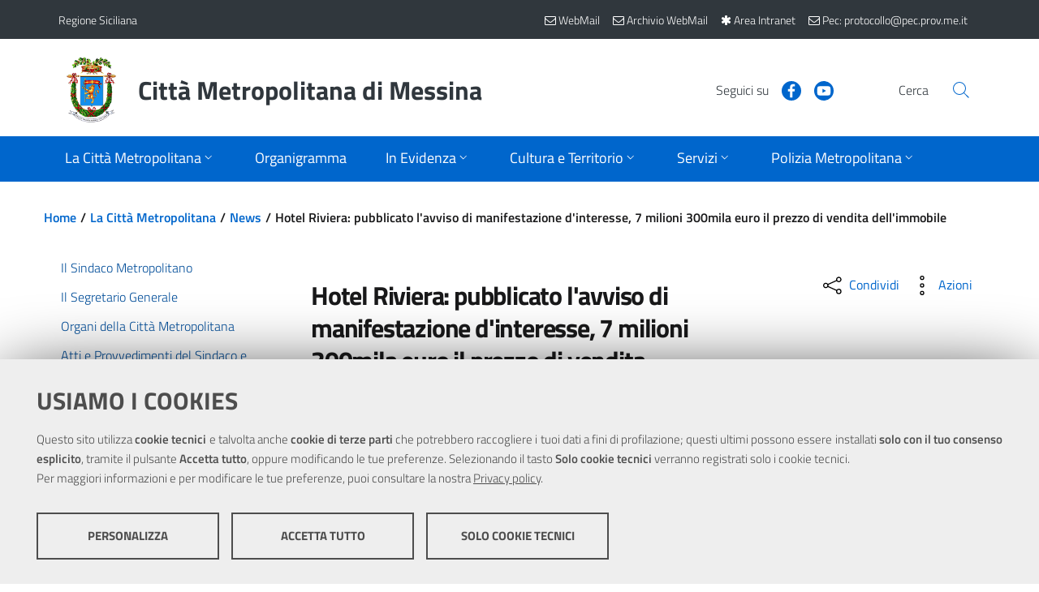

--- FILE ---
content_type: text/html; charset=utf-8
request_url: https://www.cittametropolitana.me.it/la-provincia/comunicati/default.aspx?cs=30523
body_size: 76478
content:

<!DOCTYPE html>
<!--[if IE 8]><html class="no-js ie89 ie8" lang="it"><![endif]-->
<!--[if IE 9]><html class="no-js ie89 ie9" lang="it"><![endif]-->
<!--[if (gte IE 9)|!(IE)]><!-->
<html class="js" lang="it"   prefix="og:http://ogp.me/ns#">
<!--<![endif]-->
<head><meta charset="utf-8" /><meta http-equiv="X-UA-Compatible" content="IE=edge" /><meta name="viewport" content="width=device-width,&#32;initial-scale=1,&#32;shrink-to-fit=no" /><title>
	Hotel Riviera: pubblicato l'avviso di manifestazione d'interesse, 7 milioni 300mila euro il prezzo di vendita dell'immobile » News
</title>    
	<!-- Favicons -->
	<link rel="apple-touch-icon" sizes="57x57" href="/themes/CittaMetropolitanaMessina/assets/favicons/apple-icon-57x57.png" /><link rel="apple-touch-icon" sizes="60x60" href="/themes/CittaMetropolitanaMessina/assets/favicons/apple-icon-60x60.png" /><link rel="apple-touch-icon" sizes="72x72" href="/themes/CittaMetropolitanaMessina/assets/favicons/apple-icon-72x72.png" /><link rel="apple-touch-icon" sizes="76x76" href="/themes/CittaMetropolitanaMessina/assets/favicons/apple-icon-76x76.png" /><link rel="apple-touch-icon" sizes="114x114" href="/themes/CittaMetropolitanaMessina/assets/favicons/apple-icon-114x114.png" /><link rel="apple-touch-icon" sizes="120x120" href="/themes/CittaMetropolitanaMessina/assets/favicons/apple-icon-120x120.png" /><link rel="apple-touch-icon" sizes="144x144" href="/themes/CittaMetropolitanaMessina/assets/favicons/apple-icon-144x144.png" /><link rel="apple-touch-icon" sizes="152x152" href="/themes/CittaMetropolitanaMessina/assets/favicons/apple-icon-152x152.png" /><link rel="apple-touch-icon" sizes="180x180" href="/themes/CittaMetropolitanaMessina/assets/favicons/apple-icon-180x180.png" /><link rel="icon" type="image/png" sizes="192x192" href="/themes/CittaMetropolitanaMessina/assets/favicons/android-icon-192x192.png" /><link rel="icon" type="image/png" sizes="32x32" href="/themes/CittaMetropolitanaMessina/assets/favicons/favicon-32x32.png" /><link rel="icon" type="image/png" sizes="96x96" href="/themes/CittaMetropolitanaMessina/assets/favicons/favicon-96x96.png" /><link rel="icon" type="image/png" sizes="16x16" href="/themes/CittaMetropolitanaMessina/assets/favicons/favicon-16x16.png" />
	<!-- Manifest -->
	<link rel="manifest" href="/themes/CittaMetropolitanaMessina/assets/favicons/manifest.json" /><meta name="msapplication-TileColor" content="#ffffff" /><meta name="msapplication-TileImage" content="/themes/CittaMetropolitanaMessina/assets/favicons/ms-icon-144x144.png" /><meta name="theme-color" content="#ffffff" /><link href="/scripts/front/footable/css/footable.core.css" rel="stylesheet"  />
<link href="/scripts/front/DateTimePickerEonasdan/css/bootstrap-datetimepicker.css" rel="stylesheet"  />
<link href="/scripts/shared/ekko-lightbox/5.3.0/ekko-lightbox.css" rel="stylesheet"  />
<link href="/scripts/shared/font-awesome-4.7.0/css/font-awesome.min.css" rel="stylesheet" media="all" />
<link href="/scripts/shared/jquery-ui/1.12.1/jquery-ui.min.css" rel="stylesheet" media="all" />
<link href="/scripts/shared/jquery-ui/1.12.1/themes/ui-lightness/jquery-ui.min.css" rel="stylesheet" media="all" />
<link href="/scripts/shared/jquery-ui/1.12.1/themes/ui-lightness/theme.min.css" rel="stylesheet" media="all" />
<link href="/bootstrap-italia/dist/css/bootstrap-italia.min.css" rel="stylesheet"  />
<link href="/bootstrap-italia/dist/css/vendor/splide-core.min.css" rel="stylesheet"  />
<link href="/bootstrap-italia/dist/css/vendor/owl.carousel.min.css" rel="stylesheet"  />
<link href="/themes/agid2019/assets/css/theme.css" rel="stylesheet"  />
<link href="/themes/agid2019/assets/css/stampa.css" rel="stylesheet" media="print" />
<link href="/themes/cittametropolitanamessina/assets/css/theme.css" rel="stylesheet"  />
<link href="/themes/cittametropolitanamessina/assets/css/stampa.css" rel="stylesheet" media="print" />
<script src="/scripts/shared/jquery/3.5.1/jquery.min.js"></script>
<script src="/scripts/shared/popper.js/1.16.1/umd/popper.min.js"></script>
<script src="/scripts/shared/OwlCarousel2/2.3.4/owl.carousel.min.js"></script>
<script src="/scripts/shared/jquery-ui/1.12.1/jquery-ui.min.js"></script>
<script src="/scripts/front/footable/js/footable.js"></script>
<script src="/scripts/shared/ekko-lightbox/5.3.0/ekko-lightbox.js"></script>
<script src="/scripts/front/MomentJS/moment-with-locales.js"></script>
<script src="/scripts/front/DateTimePickerEonasdan/js/bootstrap-datetimepicker.min.js"></script>
<script src="/bootstrap-italia/dist/js/bootstrap-italia.min.js"></script>
<script src="/bootstrap-italia/dist/js/vendor/splide.min.js"></script>
<script src="/bootstrap-italia/dist/js/vendor/owl.carousel.min.js"></script>
<script src="/scripts/shared/chefcookie/chefcookie.min.js?v=2.6.3"></script>
<script src="/scripts/shared/chefcookie/config.js"></script>
<script src="/themes/agid2019/assets/js/megamenu_utils.js"></script>
<script src="/themes/agid2019/assets/js/theme.js"></script>
<script src="/themes/cittametropolitanamessina/assets/js/theme.js"></script>
<!-- open graph -->
<meta property="og:title" content="Hotel Riviera: pubblicato l&#39;avviso di manifestazione d&#39;interesse, 7 milioni 300mila euro il prezzo di vendita dell&#39;immobile" />
<meta property="og:type" content="article" />
<meta property="og:url" content="https://www.cittametropolitana.me.it/la-provincia/comunicati/default.aspx?cs=30523" />

<meta property="og:image:secure_url" content="https://www.cittametropolitana.me.it" />

<meta property="og:description" content="Il termine di presentazione delle richieste entro le ore 12 di lunedì 20 gennaio 2020" />
<meta property="og:site_name" content="Città Metropolitana di Messina" />
<!-- end open graph --><meta  name="title" content="Città Metropolitana di Messina" />
<meta  name="description" content="Città Metropolitana di Messina" />
</head>

<body id="la-provincia" class="Folder_stampa&#32;la-provincia&#32;comunicati">



    <form method="post" action="./default.aspx?cs=30523" id="PageForm">
<div class="aspNetHidden">
<input type="hidden" name="__VIEWSTATE" id="__VIEWSTATE" value="4WYLHmWNTS1fICUT6jfwW4n3u57W+ES0bNHU5FXiJ/Ni78CGqJFTYjAEHK6sFiTWRANl0UAVELhEb1hNevn6qhBmW+y4zGOJ6D8B2zQiUpIfeg5keDUwqkvN7FiBTA1iYMX63QGzHbR9Z6sz/lfWrDprDNd9AODZpk+MIfiRSjQj4/IdoTrcaL5z1c5BylcuaZVPRAgXaVL1D8/5dfD8Nx3LMUVgA3ELZwlEjoT6n+VMw8cwRodyoyoIC+8d99p/ac9CS+sry11T7iuSKUOQ/qIBzu38+p6dfqx+AR6OSb5/BmrLHvFX6vnyKHwKy6hZXC5zCLZaZQ0Dz5PBjMYdDRuPRE9lEwpn7p2UV0q96chpw2tI1WKjK3inD2VKpP2dFdJxszubdo/QJWV/WMNgi1KYnjs3ONTBFof+8wOX41YQN8NqdpM5c9n0qEyQIblxlIoODGEIQd+YHSazMlInufqR9qHY/PDwBLJON7UGBhE=" />
</div>

<script type="text/javascript">
//<![CDATA[
var theForm = document.forms['PageForm'];
if (!theForm) {
    theForm = document.PageForm;
}
function __doPostBack(eventTarget, eventArgument) {
    if (!theForm.onsubmit || (theForm.onsubmit() != false)) {
        theForm.__EVENTTARGET.value = eventTarget;
        theForm.__EVENTARGUMENT.value = eventArgument;
        theForm.submit();
    }
}
//]]>
</script>


<script src="/WebResource.axd?d=pynGkmcFUV13He1Qd6_TZI1YKJiO9OsV70C4GNgsHjJ2Aaa7oz93f6odoRKhyP3qXRXN8bk1716sBe_iVTWTOQ2&amp;t=638562633717896622" type="text/javascript"></script>

<div class="aspNetHidden">

	<input type="hidden" name="__VIEWSTATEGENERATOR" id="__VIEWSTATEGENERATOR" value="39E6BCDF" />
	<input type="hidden" name="__SCROLLPOSITIONX" id="__SCROLLPOSITIONX" value="0" />
	<input type="hidden" name="__SCROLLPOSITIONY" id="__SCROLLPOSITIONY" value="0" />
	<input type="hidden" name="__EVENTTARGET" id="__EVENTTARGET" value="" />
	<input type="hidden" name="__EVENTARGUMENT" id="__EVENTARGUMENT" value="" />
</div>
	<!-- skip link -->	
    <div class="skiplinks">
      <a class="sr-only sr-only-focusable" href="#BodyCorpo">Vai al contenuto principale</a>
      <a class="sr-only sr-only-focusable" href="#topmenu">Vai al menu principale</a>
    </div>
	<!-- skip link -->

    <header id="Intestazione" class="it-header-wrapper">
		
    <div><div class="it-header-wrapper"><!--ZOOMSTOP--><!-- header-slim --><div class="it-header-slim-wrapper"><div class="container"><div class="row"><div class="col-12"><div class="it-header-slim-wrapper-content"><a class="navbar-brand" href="https://www.regione.sicilia.it/">Regione Siciliana</a><div class="it-header-slim-right-zone"><!-- lang dropdown -->
               
              <!-- end lang drop down --><!-- login button --><!--<div class="it-access-top-wrapper">
                <button class="btn btn-primary btn-sm" href="#" type="button">Accedi</button>
              </div>--><a class="navbar-brand" target="_blank" href="https://webmail.cittametropolitana.me.it/" title="Nuova WebMail"><span aria-hidden="true" class="fa fa-envelope-o"></span><span class="d-none d-sm-inline"> WebMail</span></a><a class="navbar-brand" target="_blank" href="https://zimbra.cittametropolitana.me.it/" title="Archivio WebMail"><span aria-hidden="true" class="fa fa-envelope-o"></span><span class="d-none d-sm-inline"> Archivio WebMail</span></a><a class="navbar-brand" href="/intranet/" title="Area Intranet"><i class="fa fa-asterisk" aria-hidden="true"></i><span class="d-none d-sm-inline"> Area Intranet</span></a><a class="navbar-brand" href="mailto:protocollo@pec.prov.me.it" title="Pec"><i class="fa fa-envelope-o" aria-hidden="true"></i><span class="d-none d-sm-inline"> Pec: protocollo@pec.prov.me.it</span></a><!-- end login button --></div></div></div></div></div></div><!-- end header-slim --><div class="it-nav-wrapper"><!-- header-center --><div class="it-header-center-wrapper"><div class="container"><div class="row"><div class="col-12"><div class="it-header-center-content-wrapper"><!-- brand wrapper --><div class="it-brand-wrapper"><a href="/"><img class="icon img-fluid" src="/themes/CittaMetropolitanaMessina/assets/images/logo.png" alt="Stemma della Città Metropolitana di Messina" /><div class="it-brand-text"><h2 class="no_toc">Città Metropolitana di Messina</h2></div></a></div><!-- end brand wrapper --><div class="it-right-zone"><!-- social wrapper --><div class="it-socials d-none d-md-flex"><span>Seguici su</span><ul><li><a href="https://www.facebook.com/Citta-Metropolitana-di-Messina-Comunicazione-Esterna-e-Ufficio-Stampa-656183814513779/" aria-label="Visita la nostra pagina Facebook" target="_blank" rel="noopener">
                        <svg class="icon" role="img" focusable="false">
                          <use xlink:href="/bootstrap-italia/dist/svg/sprite.svg#it-facebook"></use>
                        </svg>
                        </a></li><li><a href="https://www.youtube.com/channel/UCoZXOnPHB7nzB2lXMblqEiw" aria-label="Visita la nostra pagina Youtube" target="_blank" rel="noopener">
                        <svg class="icon" role="img" focusable="false">
                          <use xlink:href="/bootstrap-italia/dist/svg/sprite.svg#it-youtube"></use>
                        </svg>
                        </a></li></ul></div><!-- end social wrapper --><!-- search wrapper --><div class="it-search-wrapper"><span class="d-none d-md-block">Cerca</span><a class="search-link rounded-icon" href="/ricerca/ricerca.aspx" aria-label="Vai alla pagina di Ricerca">
                    <svg class="icon" role="img" focusable="false">
                      <use xlink:href="/bootstrap-italia/dist/svg/sprite.svg#it-search"></use>
                    </svg>
                    </a></div><!-- end search wrapper --></div></div></div></div></div></div><!-- end header-center --><!-- header-navbar --><div class="it-header-navbar-wrapper"><div class="container"><div class="row"><div class="col-12"><!-- Topmenu -->                                      
                      


<nav class="navbar navbar-expand-lg has-megamenu" aria-label="Menu di navigazione principale">
    <button class="custom-navbar-toggler" type="button" aria-controls="nav10" aria-expanded="false" aria-label="Apri/chiudi menu di navigazione" data-target="#nav10">
        <svg class="icon" role="img" focusable="false">
            <use xlink:href="/bootstrap-italia/dist/svg/sprite.svg#it-burger"></use>
        </svg>
    </button>
    <div class="navbar-collapsable" id="nav10">
        <div class="overlay"></div>

        <div class="menu-wrapper">
            <div class="close-div">
                <button class="btn close-menu" type="button" aria-label="Chiudi menu">
                    <svg class="icon icon-primary" role="img" focusable="false" aria-hidden="true">
                        <use xlink:href="/bootstrap-italia/dist/svg/sprite.svg#it-close-circle"></use>
                    </svg>
                    <span class="sr-only">Close</span>
                </button>
            </div>
            <ul class="navbar-nav">
                
                
                                
                                
                				<li class="nav-item  active   dropdown megamenu ">
                                    
                    
                                        <a id="La-Città-Metropolitana" class="nav-link dropdown-toggle  active  " href="/la-provincia/" data-toggle="dropdown" aria-expanded="false" aria-label="Apri sottomenu">
                                            <span>La Città Metropolitana</span>
                                            <svg class="icon icon-xs" role="img" focusable="false">
                                                <use xlink:href="/bootstrap-italia/dist/svg/sprite.svg#it-expand"></use>
                                            </svg>
                                        </a>
                    
                                        
                
                                    
                					
                                    
                                            
                                            
                    					
                
                                    
                                    
                    					<div class="dropdown-menu" role="menu" aria-labelledby="La-Città-Metropolitana">
                                            <div class="row">
                                                
                                                
                            
                                                        
                                                        
                            							<div class="">
                                                            <div class="link-list-wrapper">
                                                                <ul class="link-list">
                            									    <li>
                                                                        <a class="list-item" href="/la-provincia/il-sindaco-metropolitano/"><span>Il Sindaco Metropolitano</span></a>
                                                                    </li>
                                                                </ul>
                                                            </div>
                                                        </div>
                                                        
                            							<div class="">
                                                            <div class="link-list-wrapper">
                                                                <ul class="link-list">
                            									    <li>
                                                                        <a class="list-item" href="/la-provincia/il-segretario-generale/"><span>Il Segretario Generale</span></a>
                                                                    </li>
                                                                </ul>
                                                            </div>
                                                        </div>
                                                        
                            							<div class="">
                                                            <div class="link-list-wrapper">
                                                                <ul class="link-list">
                            									    <li>
                                                                        <a class="list-item" href="/la-provincia/organi-della-citt-metropolitana/"><span>Organi della Città Metropolitana</span></a>
                                                                    </li>
                                                                </ul>
                                                            </div>
                                                        </div>
                                                        
                            							<div class="">
                                                            <div class="link-list-wrapper">
                                                                <ul class="link-list">
                            									    <li>
                                                                        <a class="list-item" href="/la-provincia/atti-di-indirizzo-del-commissario/"><span>Atti e Provvedimenti del Sindaco e del Commissario</span></a>
                                                                    </li>
                                                                </ul>
                                                            </div>
                                                        </div>
                                                        
                            							<div class="">
                                                            <div class="link-list-wrapper">
                                                                <ul class="link-list">
                            									    <li>
                                                                        <a class="list-item" href="/la-provincia/news2020/"><span>Comunicazioni Istituzionali</span></a>
                                                                    </li>
                                                                </ul>
                                                            </div>
                                                        </div>
                                                        
                            							<div class="">
                                                            <div class="link-list-wrapper">
                                                                <ul class="link-list">
                            									    <li>
                                                                        <a class="list-item" href="/la-provincia/disposizioni-in-materia-di-liberi-consorzi-comunali-e-citt-m/"><span>Disposizioni in materia di Liberi Consorzi Comunali e Città Metropolitane</span></a>
                                                                    </li>
                                                                </ul>
                                                            </div>
                                                        </div>
                                                        
                            							<div class="">
                                                            <div class="link-list-wrapper">
                                                                <ul class="link-list">
                            									    <li>
                                                                        <a class="list-item" href="/la-provincia/statuto/"><span>Lo Statuto</span></a>
                                                                    </li>
                                                                </ul>
                                                            </div>
                                                        </div>
                                                        
                            							<div class="">
                                                            <div class="link-list-wrapper">
                                                                <ul class="link-list">
                            									    <li>
                                                                        <a class="list-item" href="/la-provincia/comunicati/"><span>News</span></a>
                                                                    </li>
                                                                </ul>
                                                            </div>
                                                        </div>
                                                        
                            							<div class="">
                                                            <div class="link-list-wrapper">
                                                                <ul class="link-list">
                            									    <li>
                                                                        <a class="list-item" href="/la-provincia/archivionews2016/"><span>Archivio Comunicazioni Istituzionali</span></a>
                                                                    </li>
                                                                </ul>
                                                            </div>
                                                        </div>
                                                        
                                                        
                                            </div>
                                        </div>
                                        
                                </li>
                                
                				<li class="nav-item  ">
                                    
                    
                    					<a class="nav-link  " href="/la-provincia/struttura-organizzativa-2023/">
                                            <span>Organigramma</span>
                                        </a>
                    
                                        
                
                                    
                					
                                    
                
                                    
                                    
                                </li>
                                
                				<li class="nav-item   dropdown megamenu ">
                                    
                    
                                        <a id="In-Evidenza" class="nav-link dropdown-toggle  " href="/in-evidenza/" data-toggle="dropdown" aria-expanded="false" aria-label="Apri sottomenu">
                                            <span>In Evidenza</span>
                                            <svg class="icon icon-xs" role="img" focusable="false">
                                                <use xlink:href="/bootstrap-italia/dist/svg/sprite.svg#it-expand"></use>
                                            </svg>
                                        </a>
                    
                                        
                
                                    
                					
                                    
                                            
                                            
                    					
                
                                    
                                    
                    					<div class="dropdown-menu" role="menu" aria-labelledby="In-Evidenza">
                                            <div class="row">
                                                
                                                
                            
                                                        
                                                        
                            							<div class="">
                                                            <div class="link-list-wrapper">
                                                                <ul class="link-list">
                            									    <li>
                                                                        <a class="list-item" href="/in-evidenza/triennale-oo-pp/"><span>Triennale OO.PP - Lavori Pubblici</span></a>
                                                                    </li>
                                                                </ul>
                                                            </div>
                                                        </div>
                                                        
                            							<div class="">
                                                            <div class="link-list-wrapper">
                                                                <ul class="link-list">
                            									    <li>
                                                                        <a class="list-item" href="/in-evidenza/atti-amministrativi/"><span>Atti amministrativi</span></a>
                                                                    </li>
                                                                </ul>
                                                            </div>
                                                        </div>
                                                        
                            							<div class="">
                                                            <div class="link-list-wrapper">
                                                                <ul class="link-list">
                            									    <li>
                                                                        <a class="list-item" href="/in-evidenza/comunit-di-pratiche/"><span>Comunità di Pratiche</span></a>
                                                                    </li>
                                                                </ul>
                                                            </div>
                                                        </div>
                                                        
                            							<div class="">
                                                            <div class="link-list-wrapper">
                                                                <ul class="link-list">
                            									    <li>
                                                                        <a class="list-item" href="/in-evidenza/formazione-e-informazione-sulla-sicurezza/"><span>Formazione e Informazione sulla Sicurezza</span></a>
                                                                    </li>
                                                                </ul>
                                                            </div>
                                                        </div>
                                                        
                            							<div class="">
                                                            <div class="link-list-wrapper">
                                                                <ul class="link-list">
                            									    <li>
                                                                        <a class="list-item" href="/in-evidenza/il-masterplan/"><span>Il Masterplan</span></a>
                                                                    </li>
                                                                </ul>
                                                            </div>
                                                        </div>
                                                        
                            							<div class="">
                                                            <div class="link-list-wrapper">
                                                                <ul class="link-list">
                            									    <li>
                                                                        <a class="list-item" href="/in-evidenza/mutua-interna/"><span>Mutua Interna</span></a>
                                                                    </li>
                                                                </ul>
                                                            </div>
                                                        </div>
                                                        
                            							<div class="">
                                                            <div class="link-list-wrapper">
                                                                <ul class="link-list">
                            									    <li>
                                                                        <a class="list-item" href="/in-evidenza/progetto-pandora/"><span>Progetto Pandora</span></a>
                                                                    </li>
                                                                </ul>
                                                            </div>
                                                        </div>
                                                        
                            							<div class="">
                                                            <div class="link-list-wrapper">
                                                                <ul class="link-list">
                            									    <li>
                                                                        <a class="list-item" href="/in-evidenza/masterplan-e-bandi/"><span>Ufficio Europa Metropolitano</span></a>
                                                                    </li>
                                                                </ul>
                                                            </div>
                                                        </div>
                                                        
                                                        
                                            </div>
                                        </div>
                                        
                                </li>
                                
                				<li class="nav-item   dropdown megamenu ">
                                    
                    
                                        <a id="Cultura-e-Territorio" class="nav-link dropdown-toggle  " href="/il-territorio/" data-toggle="dropdown" aria-expanded="false" aria-label="Apri sottomenu">
                                            <span>Cultura e Territorio</span>
                                            <svg class="icon icon-xs" role="img" focusable="false">
                                                <use xlink:href="/bootstrap-italia/dist/svg/sprite.svg#it-expand"></use>
                                            </svg>
                                        </a>
                    
                                        
                
                                    
                					
                                    
                                            
                                            
                                                    
                                                    
                                                
                    					
                
                                    
                                    
                    					<div class="dropdown-menu" role="menu" aria-labelledby="Cultura-e-Territorio">
                                            <div class="row">
                                                
                                                
                            
                            							
														<div class="col-12 col-lg-3">
							                                <div class="link-list-wrapper">
							                                    <ul class="link-list">
							                                        <li>
							                                            
							                                            
                                            
                                            											<a class="list-item" href="/il-territorio/cenni-storici/">
                                                                                            <span>Cenni storici</span>
                                                                                        </a>
                                            
                                                                                        
							                                        </li>
							                                    </ul>
							                                </div>
							                            </div>
							                            
														<div class="col-12 col-lg-3">
							                                <div class="link-list-wrapper">
							                                    <ul class="link-list">
							                                        <li>
							                                            
							                                            
                                            
                                            											<a class="list-item" href="/il-territorio/i-comuni/">
                                                                                            <span>I Comuni</span>
                                                                                        </a>
                                            
                                                                                        
							                                        </li>
							                                    </ul>
							                                </div>
							                            </div>
							                            
														<div class="col-12 col-lg-3">
							                                <div class="link-list-wrapper">
							                                    <ul class="link-list">
							                                        <li>
							                                            
							                                            
                                            
                                            											<a class="list-item" href="/il-territorio/biblioteca/">
                                                                                            <span>Biblioteca</span>
                                                                                        </a>
                                            
                                                                                        
							                                        </li>
							                                    </ul>
							                                </div>
							                            </div>
							                            
														<div class="col-12 col-lg-3">
							                                <div class="link-list-wrapper">
							                                    <ul class="link-list">
							                                        <li>
							                                            
							                                            
                                            
                                            											<h3>
                                                                                            <a class="list-item" href="/il-territorio/diritto-allo-studio/">
                                                                                                <span>Diritto allo Studio</span>
                                                                                            </a>
                                                                                        </h3>
                                            
                                                                                        <ul class="link-list">
                                                                                            
                                                												<li>
                                                                                                    <a class="list-item" href="/il-territorio/diritto-allo-studio/borse-di-studio/">
                                                                                                        <span>Borse di Studio</span>
                                                                                                    </a>
                                                                                                </li>
                                                                                                
                                                												<li>
                                                                                                    <a class="list-item" href="/il-territorio/diritto-allo-studio/informazioni/">
                                                                                                        <span>Informazioni</span>
                                                                                                    </a>
                                                                                                </li>
                                                                                                
                                                                                        </ul>
                                            
                                                                                        
							                                        </li>
							                                    </ul>
							                                </div>
							                            </div>
							                            
                            							
                                                        
                                            </div>
                                        </div>
                                        
                                </li>
                                
                				<li class="nav-item   dropdown megamenu ">
                                    
                    
                                        <a id="Servizi" class="nav-link dropdown-toggle  " href="/servizi/" data-toggle="dropdown" aria-expanded="false" aria-label="Apri sottomenu">
                                            <span>Servizi</span>
                                            <svg class="icon icon-xs" role="img" focusable="false">
                                                <use xlink:href="/bootstrap-italia/dist/svg/sprite.svg#it-expand"></use>
                                            </svg>
                                        </a>
                    
                                        
                
                                    
                					
                                    
                                            
                                            
                    					
                
                                    
                                    
                    					<div class="dropdown-menu" role="menu" aria-labelledby="Servizi">
                                            <div class="row">
                                                
                                                
                            
                                                        
                                                        
                            							<div class="">
                                                            <div class="link-list-wrapper">
                                                                <ul class="link-list">
                            									    <li>
                                                                        <a class="list-item" href="/servizi/servizi-alle-imprese/"><span>Servizi alle Imprese</span></a>
                                                                    </li>
                                                                </ul>
                                                            </div>
                                                        </div>
                                                        
                            							<div class="">
                                                            <div class="link-list-wrapper">
                                                                <ul class="link-list">
                            									    <li>
                                                                        <a class="list-item" href="/servizi/servizi-intranet/"><span>Servizi INTRANET</span></a>
                                                                    </li>
                                                                </ul>
                                                            </div>
                                                        </div>
                                                        
                            							<div class="">
                                                            <div class="link-list-wrapper">
                                                                <ul class="link-list">
                            									    <li>
                                                                        <a class="list-item" href="/servizi/elenco-imprese-cottimo-appalto-art-20-l-r-n-7-02/"><span>Albo Operatori Economici</span></a>
                                                                    </li>
                                                                </ul>
                                                            </div>
                                                        </div>
                                                        
                            							<div class="">
                                                            <div class="link-list-wrapper">
                                                                <ul class="link-list">
                            									    <li>
                                                                        <a class="list-item" href="/servizi/sirt/"><span>Sitr - Sistema Informativo Territoriale Regionale</span></a>
                                                                    </li>
                                                                </ul>
                                                            </div>
                                                        </div>
                                                        
                            							<div class="">
                                                            <div class="link-list-wrapper">
                                                                <ul class="link-list">
                            									    <li>
                                                                        <a class="list-item" href="/servizi/autorizzazioni-e-concessioni-viabilita/"><span>Autorizzazioni e Concessioni</span></a>
                                                                    </li>
                                                                </ul>
                                                            </div>
                                                        </div>
                                                        
                            							<div class="">
                                                            <div class="link-list-wrapper">
                                                                <ul class="link-list">
                            									    <li>
                                                                        <a class="list-item" href="/servizi/emersione-del-lavoro-non-regolare/"><span>Emersione del lavoro non regolare</span></a>
                                                                    </li>
                                                                </ul>
                                                            </div>
                                                        </div>
                                                        
                            							<div class="">
                                                            <div class="link-list-wrapper">
                                                                <ul class="link-list">
                            									    <li>
                                                                        <a class="list-item" href="/servizi/informazioni-ambientali/"><span>Informazioni Ambientali</span></a>
                                                                    </li>
                                                                </ul>
                                                            </div>
                                                        </div>
                                                        
                            							<div class="">
                                                            <div class="link-list-wrapper">
                                                                <ul class="link-list">
                            									    <li>
                                                                        <a class="list-item" href="/servizi/uffici-decentrati/"><span>Uffici decentrati</span></a>
                                                                    </li>
                                                                </ul>
                                                            </div>
                                                        </div>
                                                        
                            							<div class="">
                                                            <div class="link-list-wrapper">
                                                                <ul class="link-list">
                            									    <li>
                                                                        <a class="list-item" href="/servizi/comitato-unico-di-garanzia/"><span>Comitato Unico di Garanzia</span></a>
                                                                    </li>
                                                                </ul>
                                                            </div>
                                                        </div>
                                                        
                            							<div class="">
                                                            <div class="link-list-wrapper">
                                                                <ul class="link-list">
                            									    <li>
                                                                        <a class="list-item" href="/servizi/segnalazione-di-condotte-illecite-whistleblowing/"><span>Segnalazione di condotte illecite - Whistleblowing</span></a>
                                                                    </li>
                                                                </ul>
                                                            </div>
                                                        </div>
                                                        
                            							<div class="">
                                                            <div class="link-list-wrapper">
                                                                <ul class="link-list">
                            									    <li>
                                                                        <a class="list-item" href="/servizi/occupazione-spazi-ed-aree-pubbliche/"><span>Occupazione Spazi ed Aree Pubbliche</span></a>
                                                                    </li>
                                                                </ul>
                                                            </div>
                                                        </div>
                                                        
                            							<div class="">
                                                            <div class="link-list-wrapper">
                                                                <ul class="link-list">
                            									    <li>
                                                                        <a class="list-item" href="/servizi/politiche-sociali/"><span>Politiche sociali</span></a>
                                                                    </li>
                                                                </ul>
                                                            </div>
                                                        </div>
                                                        
                            							<div class="">
                                                            <div class="link-list-wrapper">
                                                                <ul class="link-list">
                            									    <li>
                                                                        <a class="list-item" href="/servizi/trasporti/"><span>Trasporti</span></a>
                                                                    </li>
                                                                </ul>
                                                            </div>
                                                        </div>
                                                        
                            							<div class="">
                                                            <div class="link-list-wrapper">
                                                                <ul class="link-list">
                            									    <li>
                                                                        <a class="list-item" href="/servizi/ufficio-relazioni-con-il-pubblico/"><span>URP</span></a>
                                                                    </li>
                                                                </ul>
                                                            </div>
                                                        </div>
                                                        
                                                        
                                            </div>
                                        </div>
                                        
                                </li>
                                
                				<li class="nav-item   dropdown megamenu ">
                                    
                    
                                        <a id="Polizia-Metropolitana" class="nav-link dropdown-toggle  " href="/polizia-provinciale/" data-toggle="dropdown" aria-expanded="false" aria-label="Apri sottomenu">
                                            <span>Polizia Metropolitana</span>
                                            <svg class="icon icon-xs" role="img" focusable="false">
                                                <use xlink:href="/bootstrap-italia/dist/svg/sprite.svg#it-expand"></use>
                                            </svg>
                                        </a>
                    
                                        
                
                                    
                					
                                    
                                            
                                            
                    					
                
                                    
                                    
                    					<div class="dropdown-menu" role="menu" aria-labelledby="Polizia-Metropolitana">
                                            <div class="row">
                                                
                                                
                            
                                                        
                                                        
                            							<div class="">
                                                            <div class="link-list-wrapper">
                                                                <ul class="link-list">
                            									    <li>
                                                                        <a class="list-item" href="/polizia-provinciale/il-corpo-di-polizia-metropolitana/"><span>Il Corpo di Polizia Metropolitana</span></a>
                                                                    </li>
                                                                </ul>
                                                            </div>
                                                        </div>
                                                        
                            							<div class="">
                                                            <div class="link-list-wrapper">
                                                                <ul class="link-list">
                            									    <li>
                                                                        <a class="list-item" href="/polizia-provinciale/il-comandante/"><span>Il Comandante</span></a>
                                                                    </li>
                                                                </ul>
                                                            </div>
                                                        </div>
                                                        
                            							<div class="">
                                                            <div class="link-list-wrapper">
                                                                <ul class="link-list">
                            									    <li>
                                                                        <a class="list-item" href="/polizia-provinciale/struttura-organizzativa/"><span>Struttura Organizzativa</span></a>
                                                                    </li>
                                                                </ul>
                                                            </div>
                                                        </div>
                                                        
                            							<div class="">
                                                            <div class="link-list-wrapper">
                                                                <ul class="link-list">
                            									    <li>
                                                                        <a class="list-item" href="/polizia-provinciale/i-108-comuni/"><span>I 108 Comuni</span></a>
                                                                    </li>
                                                                </ul>
                                                            </div>
                                                        </div>
                                                        
                            							<div class="">
                                                            <div class="link-list-wrapper">
                                                                <ul class="link-list">
                            									    <li>
                                                                        <a class="list-item" href="/polizia-provinciale/pesca-in-acque-interne/"><span>Pesca in Acque interne</span></a>
                                                                    </li>
                                                                </ul>
                                                            </div>
                                                        </div>
                                                        
                            							<div class="">
                                                            <div class="link-list-wrapper">
                                                                <ul class="link-list">
                            									    <li>
                                                                        <a class="list-item" href="/polizia-provinciale/link-utili/"><span>Link utili</span></a>
                                                                    </li>
                                                                </ul>
                                                            </div>
                                                        </div>
                                                        
                            							<div class="">
                                                            <div class="link-list-wrapper">
                                                                <ul class="link-list">
                            									    <li>
                                                                        <a class="list-item" href="/polizia-provinciale/foto/"><span>Galleria Foto</span></a>
                                                                    </li>
                                                                </ul>
                                                            </div>
                                                        </div>
                                                        
                            							<div class="">
                                                            <div class="link-list-wrapper">
                                                                <ul class="link-list">
                            									    <li>
                                                                        <a class="list-item" href="/polizia-provinciale/orario-di-apertura-al-pubblico/"><span>Orario di Apertura al Pubblico</span></a>
                                                                    </li>
                                                                </ul>
                                                            </div>
                                                        </div>
                                                        
                                                        
                                            </div>
                                        </div>
                                        
                                </li>
                                
                                
            </ul>
        </div>
    </div>
</nav>                    
                 <!-- End Topmenu --></div></div></div></div><!-- end header-navbar--></div></div><link crossorigin="" href="/scripts/shared/leaflet/leaflet.css" integrity="sha512-xwE/Az9zrjBIphAcBb3F6JVqxf46+CDLwfLMHloNu6KEQCAWi6HcDUbeOfBIptF7tcCzusKFjFw2yuvEpDL9wQ==" rel="stylesheet" /><script src="/scripts/shared/leaflet/leaflet.js" integrity="sha512-gZwIG9x3wUXg2hdXF6+rVkLF/0Vi9U8D2Ntg4Ga5I5BZpVkVxlJWbSQtXPSiUTtC0TjtGOmxa1AJPuV0CPthew==" crossorigin=""></script></div></header>
		
    <main id="BodyCorpo"> 

        <div id="LoginModal" class="modal&#32;fade" tabindex="-1" role="dialog" aria-labelledby="LoginModal"></div>
        <div class="container">
            <nav id="Where" class="breadcrumb-container" aria-label="breadcrumb"><ol class="breadcrumb" data-element="breadcrumb"><li class="active"><a href="/">Home</a></li><li class="active"><a href="/la-provincia/">La Città Metropolitana</a></li><li class="active"><a href="/la-provincia/comunicati/">News</a></li><li class="active">Hotel Riviera: pubblicato l'avviso di manifestazione d'interesse, 7 milioni 300mila euro il prezzo di vendita dell'immobile</li></ol></nav>			
        </div>
        <section id="sectioncontent" class="container"> 
			<div class="row">
				<section id="ColSX" class="col-md-3"><div class="wrapper-container"><div class="modulo&#32;modulo_menu&#32;"><button type="button" class="d-block d-md-none btn btn-toggle" data-toggle="" data-target="#md-99">Menu contestuale</button><div id="md-99" class="menu-container&#32;d-none&#32;d-md-block" role="dialog"><div class="menu-content">
					                                    <ul > <li class="menu-item depth0 first "><a  title="Il Sindaco Metropolitano" href="/la-provincia/il-sindaco-metropolitano/"><span><span >Il Sindaco Metropolitano</span></span></a></li><li class="menu-item depth0 "><a  title="Il Segretario Generale" href="/la-provincia/il-segretario-generale/"><span><span >Il Segretario Generale</span></span></a></li><li class="menu-item depth0 "><a  title="Organi della Città Metropolitana" href="/la-provincia/organi-della-citt-metropolitana/"><span><span >Organi della Città Metropolitana</span></span></a></li><li class="menu-item depth0 "><a  title="Atti e Provvedimenti del Sindaco e del Commissario" href="/la-provincia/atti-di-indirizzo-del-commissario/"><span><span >Atti e Provvedimenti del Sindaco e del Commissario</span></span></a></li><li class="menu-item depth0 "><a  title="Comunicazioni istituzionali" href="/la-provincia/news2020/"><span><span >Comunicazioni Istituzionali</span></span></a></li><li class="menu-item depth0 "><a  title="Disposizioni in materia di Liberi Consorzi Comunali e Città Metropolitane" href="/la-provincia/disposizioni-in-materia-di-liberi-consorzi-comunali-e-citt-m/"><span><span >Disposizioni in materia di Liberi Consorzi Comunali e Città Metropolitane</span></span></a></li><li class="menu-item depth0 "><a  title="Lo Statuto" href="/la-provincia/statuto/"><span><span >Lo Statuto</span></span></a></li><li class="menu-item depth0 TabSelected "><a  title="News" href="/la-provincia/comunicati/"><span><span  class="selected">News</span></span></a></li><li class="menu-item depth0 "><a  title="Avvisi & Comunicazioni Istituzionali" href="/la-provincia/archivionews2016/"><span><span >Archivio Comunicazioni Istituzionali</span></span></a></li><li class="menu-item depth0 last "><a  title="Comunicazioni istituzionali 2024" href="/la-provincia/news-2024/"><span><span >Comunicazioni istituzionali 2024</span></span></a></li></ul>
			                                           </div></div></div></div></section>
				<section id="ColCX" class="col-md-9"><div id="ctl30">
<!--ZOOMRESTART-->
<div class="frontend-notify&#32;disabled">

</div><div class="wrapper">
	<div class="container my-4">
    <div class="row">
		<div class="col-lg-8 px-lg-4 py-lg-2">
        <h1>Hotel Riviera: pubblicato l'avviso di manifestazione d'interesse, 7 milioni 300mila euro il prezzo di vendita dell'immobile</h1>     		
		    			
           <p class="description">Il termine di presentazione delle richieste entro le ore 12 di lunedì 20 gennaio 2020</p>				
			<article class="article-body">
					<div class="row mt-5 mb-4">
						<div class="col">
							<small>Ultima revisione:</small>
							<p class="font-weight-semibold categoria">							
							 14 dicembre 2019
							</p>
						</div>
						<div class="col">
							<small>Tempo di lettura:</small>
							<p class="font-weight-semibold reading-time"></p>
						</div>
						<div class="col">
							<h6>Categoria</h6>
							<div class="chip chip-simple chip-primary">
								<span class="chip-label">Informazioni</span>
							</div>
						</div>
					</div>
					
					
					
				<div class="page-content">
					<p><img alt="" height="130" src="/la-provincia/comunicati/documenti/2019/hotel-riviera-manifestazione-interesse-dicembre-2019.jpg" style="margin: 0px 10px 0px 0px; float: left;" width="231" />La IV Direzione &ldquo;Servizi Tecnici Generali&rdquo; - Servizio &ldquo;Edilizia Metropolitana&rdquo; della Citt&agrave; Metropolitana di Messina ha reso noto di aver pubblicato l&#39;avviso di manifestazione d&#39;interesse per la vendita dell&#39;ex Hotel Riviera e di 3 locali commerciali posti al piano terra dello stesso stabile sito in Viale della Libert&agrave; per un importo complessivo di 7.316.430 euro e fissandone il termine di presentazione della richiesta entro le ore 12 di luned&igrave; 20 gennaio 2020.</p>
					
					<p>Quest&rsquo;ultimo avviso &egrave; conseguente al nulla di fatto derivato dal precedente atto scaduto lo scorso 29 novembre.</p>
					
					<p>La vendita dell&#39;ex Hotel Riviera rientra nel piano di dismissioni redatto da Palazzo dei Leoni.</p>
					
					<p>&nbsp;</p>
					
					<p style="text-align: right;">L&#39;Ufficio Stampa</p>
				</div>				
						
            </article>

        </div>
		<div class="col-lg-3 offset-lg-1">
			<div class="dropdown d-inline show">
			  <button class="btn btn-dropdown dropdown-toggle" type="button" id="shareActions" 
			  data-toggle="dropdown" aria-haspopup="true" aria-expanded="false" area-label="Condividi sui social">
			    <svg class="icon" role="img" focusable="false">
			      <use xlink:href="/bootstrap-italia/dist/svg/sprite.svg#it-share"></use>
			    </svg>
			    <small>Condividi</small>
			  </button>
			  <div class="dropdown-menu shadow-lg" aria-labelledby="shareActions">
			    <div class="link-list-wrapper">
			      <ul class="link-list">
			        <li>
			          <a class="list-item" href="javascript:void(0)" area-label="Condividi su Facebook"
							onclick="window.open('https://www.facebook.com/sharer.php?u=https://www.cittametropolitana.me.it/la-provincia/comunicati/default.aspx?cs=30523','sharer','toolbar=0,status=0,width=548,height=325');"
							title="Condividi su facebook">
			            <svg class="icon" role="img" focusable="false">
			              <use xlink:href="/bootstrap-italia/dist/svg/sprite.svg#it-facebook"></use>
			            </svg>
			            <span class="d-none d-md-inline-flex">Facebook</span>
			          </a>
			        </li>
			        <li>
			          <a class="list-item" title="Condividi su Twitter" area-label="Condividi su Twitter"
			          target="_blank" href="http://www.twitter.com/share?text=Il%20termine%20di%20presentazione%20delle%20richieste%20entro%20le%20ore%2012%20di%20luned%C3%AC%2020%20gennaio%202020&url=https://www.cittametropolitana.me.it/la-provincia/comunicati/default.aspx?cs=30523">
			            <svg class="icon" role="img" focusable="false">
			              <use xlink:href="/bootstrap-italia/dist/svg/sprite.svg#it-twitter"></use>
			            </svg>
			            <span class="d-none d-md-inline-flex">Twitter</span>
			          </a>
			        </li>
			        <li>
			          <a class="list-item" area-label="Condividi su Linkedin"
			          href="https://www.linkedin.com/shareArticle?url=https://www.cittametropolitana.me.it/la-provincia/comunicati/default.aspx?cs=30523&title=Hotel%20Riviera%3A%20pubblicato%20l%27avviso%20di%20manifestazione%20d%27interesse%2C%207%20milioni%20300mila%20euro%20il%20prezzo%20di%20vendita%20dell%27immobile&summary=Il%20termine%20di%20presentazione%20delle%20richieste%20entro%20le%20ore%2012%20di%20luned%C3%AC%2020%20gennaio%202020&source=&mini=true">
			            <svg class="icon" role="img" focusable="false">
			              <use xlink:href="/bootstrap-italia/dist/svg/sprite.svg#it-linkedin"></use>
			            </svg>
			            <span class="d-none d-md-inline-flex">Linkedin</span>
			          </a>
			        </li>
			        <li>
			          <a class="list-item" area-label="Condividi con Whatsapp"
			          title="Condividi tramite whatsapp" href="whatsapp://send?text=https://www.cittametropolitana.me.it/la-provincia/comunicati/default.aspx?cs=30523">
			            <svg class="icon" role="img" focusable="false">
			              <use xlink:href="/bootstrap-italia/dist/svg/sprite.svg#it-whatsapp"></use>
			            </svg>
			            <span class="d-none d-md-inline-flex">Whatsapp</span>
			          </a>
			        </li>
			      </ul>
			    </div>
			  </div>
			</div>

			<!-- Azioni -->
			<div class="dropdown d-inline">
			  <button class="btn btn-dropdown dropdown-toggle" type="button" id="viewActions" data-toggle="dropdown" aria-haspopup="true" aria-expanded="false">
				<svg class="icon">
				  <use xlink:href="/bootstrap-italia/dist/svg/sprite.svg#it-more-items"></use>
				</svg>
				<small>Azioni</small>
			  </button>
			  <div class="dropdown-menu shadow-lg" aria-labelledby="viewActions">
				<div class="link-list-wrapper">
				  <ul class="link-list">				
					<li>
					  <a class="list-item" href="javascript:this.print();" title="Stampa il contenuto dalla pagina">
						<svg class="icon">
						  <use xlink:href="/bootstrap-italia/dist/svg/sprite.svg#it-print"></use>
						</svg>
						<span>Stampa</span>
					  </a>
					</li>					
					<li>
					  <a class="list-item" href="mailto:?subject=News&body=">
						<svg class="icon">
						  <use xlink:href="/bootstrap-italia/dist/svg/sprite.svg#it-mail"></use>
						</svg>
						<span>Invia</span>
					  </a>
					</li>
				  </ul>
				</div>
			  </div>
			</div>
			<!-- Fine azioni -->

			<!-- argomenti/TAGS -->
			
			<!-- END argomenti/TAGS -->

		</div>
			
        
        </div>
    </div>
</div>
<!--ZOOMSTOP-->
</div></section>
				<section id="ColDX"></section>
			</div>
            <section id="PiePagina" class="container-fluid"></section>
        </section>
     </main>

     <footer id="Footer" class="it-footer"><div><div class="it-footer-main background-tipo_4"><div class="container"><section><div class="row clearfix"><div class="col-sm-7"><div class="it-brand-wrapper"><div class="it-brand-text"><div class="logoimg"><img class="icon img-fluid" src="/themes/CittaMetropolitanaMessina/assets/images/logo.png" alt="Stemma della Città Metropolitana di Messina" /></div><div class="logotxt"><p class="no_toc h5 text-white">Città Metropolitana di Messina</p></div></div></div></div><div class="col-sm-5"><!-- social footer --><ul class="list-inline text-left social my-5 pull-right"><li class="list-inline-item"><span class="text-white">Seguici su:</span></li><li class="list-inline-item"><a class="p-2 text-white" href="https://www.facebook.com/Citta-Metropolitana-di-Messina-Comunicazione-Esterna-e-Ufficio-Stampa-656183814513779/" target="_blank" rel="noopener" aria-label="Visita la nostra pagina Facebook"><svg class="icon icon-sm icon-white align-top" role="img" focusable="false"><use xlink:href="/bootstrap-italia/dist/svg/sprite.svg#it-facebook"></use></svg><span class="sr-only">Facebook</span></a></li><li class="list-inline-item"><a class="p-2 text-white" href="https://www.youtube.com/channel/UCoZXOnPHB7nzB2lXMblqEiw" target="_blank" rel="noopener" aria-label="Visita la nostra pagina Youtube"><svg class="icon icon-sm icon-white align-top" role="img" focusable="false"><use xlink:href="/bootstrap-italia/dist/svg/sprite.svg#it-youtube"></use></svg><span class="sr-only">Youtube</span></a></li></ul><!-- end social footer --></div></div></section><section class="py-4"><div class="row"><div class="col-lg-3 col-md-4"><p class="h6 text-uppercase">Indirizzi e Recapiti</p><hr class="bg-white" /><p><address>Palazzo dei Leoni - Corso Cavour, 87 - 98122 Messina
                  <br />
                  Telefono:
                  <a href="tel:0039090776111">+39 090 776 1111</a><br />
                  Fax:
                  <a href="tel:00390907761262">+39 090 776 12 62</a><br />
                   PEC: <a href="mailto:protocollo@pec.prov.me.it">protocollo@pec.prov.me.it</a><br />
                   C.F. 80002760835
                </address></p></div><div class="col-lg-3 col-md-4"><p class="h6 text-uppercase">Informazioni sul sito</p><hr class="bg-white" /><p><a href="/trasparenza/default.aspx">Amministrazione Trasparente</a><br /><a href="/albopretorio/default.aspx">Albo Pretorio</a><br /><a href="/appalti-190/default.aspx?obligation=193">Adempimenti AVCP / ANAC</a><br /><a href="/la-provincia/amministrazione-trasparente/bilanci/">Bilanci</a><br /><a href="/elezioni-del-consiglio-metropolitano-2016/">Elezioni Trasparenti</a><br /><a href="/servizi/ufficio-relazioni-con-il-pubblico/">Ufficio Relazioni Pubblico</a><br /><a href="http://109.117.9.236" target="_blank">Precedente versione del portale</a><br /></p></div><div class="col-lg-3 col-md-4"><p class="h6 text-uppercase">Utility</p><hr class="bg-white" /><p><a href="/mappa-del-portale/default.aspx">Sitemap</a><br /><a target="_blank" href="https://form.agid.gov.it/view/5c26ca30-160c-11f0-b574-e1bdf8162f92">Dichiarazione di accessibilità</a><br /></p></div><div class="col-lg-3 col-md-4"><p class="h6 text-uppercase">Note Legali</p><hr class="bg-white" /><p><!--<a href="#">Note Legali</a>
                <br />--><a href="/servizi/ufficio-relazioni-con-il-pubblico/informativa-sul-trattamento-dei-dati-personali.aspx">Privacy</a></p></div></div></section></div></div><!-- footer small --><div class="it-footer-small-prints background-tipo_4 clearfix pb-4 pt-4"><div class="container-fluid bg-white"><div class="row mb-4 pb-4 pt-4"><div class="col-md-12"><p class="text-black text-center small">Portale realizzato con la partecipazione finanziaria dell'Unione Europea tramite i fondi del POR Sicilia 2000/2006 Misura 6.05 - Fondo FESR<br /><img class="img-fluid" src="/themes/CittaMetropolitanaMessina/assets/images/banner_fondo_pagina.gif" alt="" /></p></div></div></div><p class="text-center text-white small">© Copyright 2025 Città Metropolitana di Messina - <a href="/informazioni/credits/">Credits</a> | <a href="#" data-cc-open="true" data-btattached="true" title="">Impostazioni Cookie</a></p></div><!-- end footer small --><a href="#" aria-hidden="true" data-attribute="back-to-top back-to-top-show" class="back-to-top" id="example" aria-label="Torna in cima alla pagina"><svg class="icon icon-light"  role="img" focusable="false">
        <use xlink:href="/bootstrap-italia/dist/svg/sprite.svg#it-arrow-up"></use>
        </svg></a><!-- Matomo --><script type="text/javascript">
  var _paq = window._paq = window._paq || [];
  /* tracker methods like "setCustomDimension" should be called before "trackPageView" */
  _paq.push(['trackPageView']);
  _paq.push(['enableLinkTracking']);
  (function() {
    var u="https://ingestion.webanalytics.italia.it/";
    _paq.push(['setTrackerUrl', u+'matomo.php']);
    _paq.push(['setSiteId', 'aW3gOQl3DR']);
    var d=document, g=d.createElement('script'), s=d.getElementsByTagName('script')[0];
    g.type='text/javascript'; g.async=true; g.src=u+'matomo.js'; s.parentNode.insertBefore(g,s);
  })();
</script><!-- End Matomo Code --></div></footer>
				      
    <script>window.__PUBLIC_PATH__ = "/bootstrap-italia/dist/fonts"</script>

     <!--##scripts##-->   



<script type="text/javascript">
//<![CDATA[

theForm.oldSubmit = theForm.submit;
theForm.submit = WebForm_SaveScrollPositionSubmit;

theForm.oldOnSubmit = theForm.onsubmit;
theForm.onsubmit = WebForm_SaveScrollPositionOnSubmit;
//]]>
</script>
</form>
 
</body>
</html>

--- FILE ---
content_type: application/javascript
request_url: https://www.cittametropolitana.me.it/themes/agid2019/assets/js/theme.js
body_size: 444
content:
$(document).ready(function () {
    if ($(".article-body").length) {
        var txt = $(".article-body")[0].textContent,

            wordCount = txt.replace(/[^\w ]/g, "").split(/\s+/).length;

        var readingTimeInMinutes = Math.floor(wordCount / 228) + 1;
        var readingTimeAsString = readingTimeInMinutes + " min";

        $('article .reading-time').html(readingTimeAsString);
    }

    /* Toolbar Side Button*/
    $('.btn-toggle').click(function () {
        var $this = $(this);
        
        var menu = $this.data("target");
        $(menu).toggleClass('d-block');
    });

    $(".toggle-password").click(function () {

        $(this).toggleClass("fa-eye fa-eye-slash");
        var input = $($(this).attr("toggle"));
        if (input.attr("type") === "password") {
            input.attr("type", "text");
        } else {
            input.attr("type", "password");
        }
    });
});

